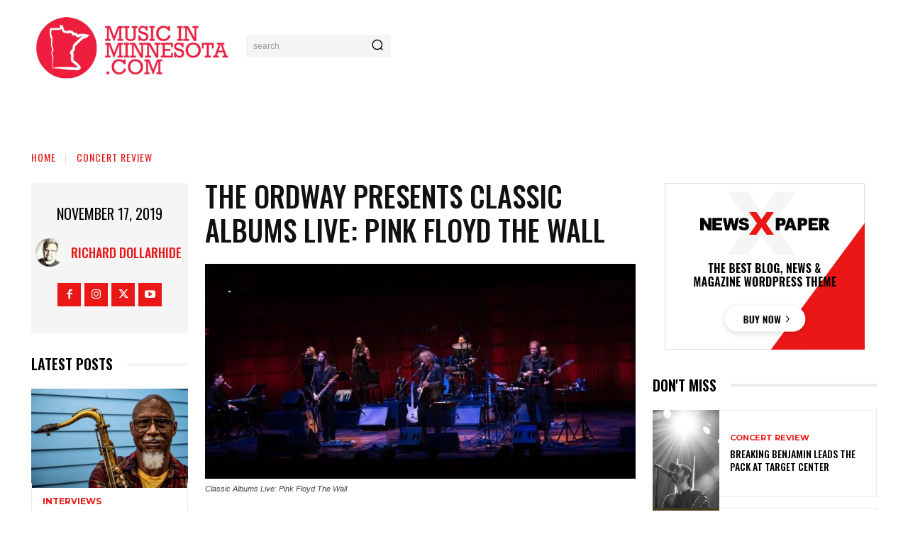

--- FILE ---
content_type: text/css
request_url: https://www.musicinminnesota.com/wp-content/cache/min/1/wp-content/themes/Newspaper-child/style.css?ver=1758509106
body_size: -382
content:
.td-module-thumb .entry-thumb,.td-module-thumb .td-image-wrap .entry-thumb,.span.entry-thumb{display:block;aspect-ratio:16/9;min-height:140px;background-size:cover;background-position:center}img.spot_img,.spot_img{aspect-ratio:728 / 90;width:100%;max-width:728px;height:auto}